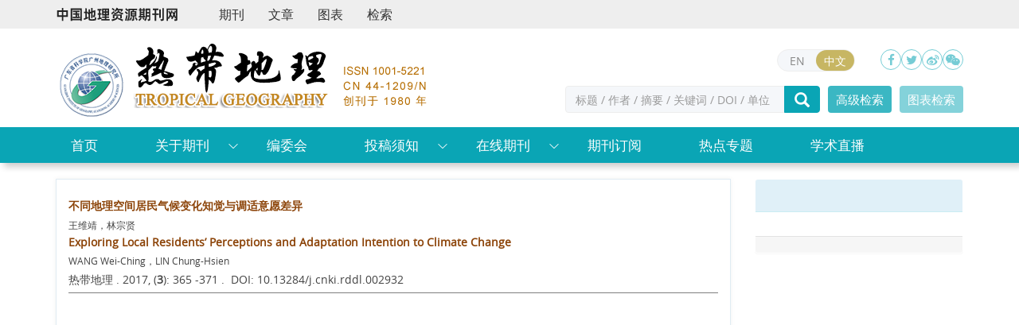

--- FILE ---
content_type: text/html;charset=UTF-8
request_url: https://www.rddl.com.cn/CN/lexeme/showArticleByLexeme.do?articleID=46126
body_size: 8123
content:







<!DOCTYPE html>
<html>
<head>
<title>不同地理空间居民气候变化知觉与调适意愿差异</title>
<meta http-equiv=Content-Type content="text/html; charset=UTF-8"/>

<!-- develop 必引内容，里面是开发维护的js、css等，不可删除，不可改动 -->






<link href="/js/bootstrap/css/bootstrap.min.css" rel="stylesheet">
<link rel="stylesheet" href="/develop/static/common/css/css.css">
<link rel="stylesheet" href="/js/jqpagination/jqpagination.css" />
<script src="/js/jquery/jquery.min.js"></script>
<script src="/js/bootstrap/js/bootstrap.min.js"></script>
<script type="text/javascript" src="/js/jquery/jquery.qrcode.min.js"></script>
<script src="/develop/static/common/js/common_cn.js"></script>
<script src="/develop/static/common/js/component_cn.js"></script>
<script language="javascript" src="/js/store.js"></script>
<script language="javascript" src="/develop/static/common/js/download_cn.js"></script>
<script language="javascript" src="/js/My97DatePicker/WdatePicker.js"></script>
<script language="javascript" src="/develop/static/common/js/xss/xss.js"></script>
<link rel="stylesheet" href="/develop/static/common/bootstrap/js/font-awesome.min.css">
<script language="javascript" src="/develop/static/common/js/xss/mag-xss.js"></script>

<script>
	$(document).ready(function(){
		$("title").text($("title").text().replace(/<\/?[^>]*>/g,""));
	});
</script>

<style>
      svg.markmap {
        width: 100%;
        height:100%;
      }
      .markmap {
        width: 100%;
        height:400px;
      }
.circle-border {
	background-color: #CCCCCC; /* 可选，如果想要看到背景 */
	border: 2px solid #fff; /* 边框宽度和颜色 */
	border-radius: 50%; /* 将四个角设置为50%，形成圆形 */
	padding:3px 8px;
}
#soin-summary-div img {
    max-width: 100%;
}
</style>


<script type="text/javascript" src="/js/d3/d3.v3.js"></script>
<link rel="stylesheet" href="https://apps.bdimg.com/libs/jqueryui/1.10.4/css/jquery-ui.min.css">
<script src="https://apps.bdimg.com/libs/jqueryui/1.10.4/jquery-ui.min.js"></script>
<meta content="MSHTML 6.00.2900.3157" name=GENERATOR/>

<script type="text/javascript">
window.mag_msg={};
window.mag_msg.lexemeCnctst_layer_title="词条";
</script>

<style type="text/css">
.node {
stroke: #fff;
stroke-width: 1.5px;
cursor:pointer;
}
.nodetext {
fill: #000;
font-size:12px;
cursor:pointer;
pointer-events:none;
}

text {
  font: 10px sans-serif;
}

#nodeinfo {
    right: 5px;
    top: 58px;
    max-width: 400px;
    opacity: .8;
}

.panel-info {
    border-color: #bce8f1;
}

.panel {
    margin-bottom: 20px;
    background-color: #fff;
    border: 1px solid transparent;
    border-radius: 4px;
    -webkit-box-shadow: 0 1px 1px rgba(0,0,0,.05);
    box-shadow: 0 1px 1px rgba(0,0,0,.05);
}

.panel-info>.panel-heading {
    color: #31708f;
    background-color: #d9edf7;
    border-color: #bce8f1;
}
.panel-heading {
    padding: 10px 15px;
    border-bottom: 1px solid transparent;
    border-top-left-radius: 3px;
    border-top-right-radius: 3px;
}
button.close {
    -webkit-appearance: none;
    padding: 0;
    cursor: pointer;
    background: 0 0;
    border: 0;
}
.close {
    float: right;
    font-size: 21px;
    font-weight: 700;
    line-height: 1;
    color: #000;
    text-shadow: 0 1px 0 #fff;
    filter: alpha(opacity=20);
    opacity: .2;
}
button, input, select, textarea {
    font-family: inherit;
    font-size: inherit;
    line-height: inherit;
}
button, html input[type=button], input[type=reset], input[type=submit] {
    -webkit-appearance: button;
    cursor: pointer;
}
button, select {
    text-transform: none;
}
button {
    overflow: visible;
}
button, input, optgroup, select, textarea {
    margin: 0;
    font: inherit;
    color: inherit;
}

.h2, h2 {
    font-size: 30px;
}
.h1, .h2, .h3, h1, h2, h3 {
    margin-top: 20px;
    margin-bottom: 10px;
}
.h1, .h2, .h3, .h4, .h5, .h6, h1, h2, h3, h4, h5, h6 {
    font-family: inherit;
    font-weight: 500;
    line-height: 1.1;
    color: inherit;
}
.h4, h4 {
    font-size: 18px;
}
.h4, .h5, .h6, h4, h5, h6 {
    margin-top: 10px;
    margin-bottom: 10px;
}
.panel-body {
    padding: 15px;
}
.panel-footer {
    padding: 10px 15px;
    background-color: #f5f5f5;
    border-top: 1px solid #ddd;
    border-bottom-right-radius: 3px;
    border-bottom-left-radius: 3px;
}
* {
    -webkit-box-sizing: border-box;
    -moz-box-sizing: border-box;
    box-sizing: border-box;
}
.link {
  stroke: #999;
  stroke-opacity: .6;
}


.mag-word{
	cursor: pointer;
	color: #990000;
}
.current-word{
	color: red;
	font-weight:bold;
}

</style>
<script> 
   var n=30;
   var sum=100;
   var xs=350;
  $(function() {
	 
  });
  </script>
<script type="text/javascript">
function load(){
var width = 600;
var height = 650;
//取得20个颜色的序列
var color = d3.scale.category20();
//定义画布
var svg = d3.select("#svg_div").append("svg")
.attr("width", width)
.attr("height", height)
.attr("id", "showId");
//定义力学结构
var force = d3.layout.force()
.charge(-250)
.linkDistance(350)
.size([width, height]);
//读取数据
 $.getJSON($("#journal_qiKanWangZhi").val()+'/CN/lexeme/readArticleByLexeme.do?articleID='+$("#article_id").val()+"&lexemeCnctstId="+$("#selectedlexemeCnctstId").val(),null,function(graph){
 if(graph && graph.nodes && graph.nodes.length && graph.nodes.length>0){
	showInfo(graph.nodes[0]);
 }
	force
.nodes(graph.nodes)
.links(graph.links)
.start();
//定义连线
var link = svg.selectAll(".link")
.data(graph.links)
.enter()
.append("line")
.attr("class", "link")
.attr("stroke","#09F")
.attr("stroke-opacity","0.4")
.style("stroke-width",1);
//定义节点标记
var node = svg.selectAll(".node")
.data(graph.nodes)
.enter()
.append("g").on("click",function(d){showInfo(d)})
//.call(force.drag);
//节点圆形标记
node.append("circle")
.attr("class", "node")
.attr("r",function(d){
	var size=d.size;
	if(size>5){
		size=5;
		};
	return 15+size*3;
	})
.style("fill", function(d) { return color(d.group); });
//标记鼠标悬停的标签
node.append("title")
.text(function(d) { 
		var name=d.name_cn;
		if($.trim(name)==''){
			name=d.name_en;
		}
		return d.fullParentStrCn+"_"+name; 
	});
//节点上显示的姓名
node.append("text")
.attr("dy", ".3em")
.attr("class","nodetext")
.style("text-anchor", "middle")
.text(function(d) {
		var name=d.name_cn;
		if($.trim(name)==''){
			name=d.name_en;
		}
		return name; 
	});
//开始力学动作
force.on("tick", function() {
link.attr("x1", function(d) { return d.source.x; })
.attr("y1", function(d) { return d.source.y; })
.attr("x2", function(d) { return d.target.x; })
.attr("y2", function(d) { return d.target.y; });
node.attr("transform", function(d){ return "translate("+d.x+"," + d.y + ")";});
});

   });


}
 function showInfo(d){
	 var dialog = $('#nodeinfo');
	var desc = '';
	
	var name=d.name_cn;
	if($.trim(name)==''){
		name=d.name_en;
	}
	dialog.find('.panel-heading h2').html(name);
	
	
	desc += '<p><font color="blue">文章位置</font></p>';
	var text = d.sentences_list.forEach(function(child) { 
		desc += '<p>' + child.text + '</p>';
	})
	dialog.find('.panel-body').html(desc);
	dialog.show();
 }
 
 function showCnctst(id){
	 mag_layer({
		 title:window.mag_msg.lexemeCnctst_layer_title,
		 src:$("#journal_qiKanWangZhi").val()+"/CN/lexeme/showCnctstOnRich.do?articleId="+$("#article_id").val()+"&cnctst_id="+id,
	 });
 }
 
 function gotoLexemeCnctstCategory(id){
	 if(id){
		 window.location="showArticleByLexeme.do?articleID="+$("#article_id").val()+"&lexemeCnctstId="+id;
	 }else{
		 window.location="showArticleByLexeme.do?articleID="+$("#article_id").val();
	 }
 }
 
 $(document).ready(function(){
	 load();
 });


</script>
<!-- develop end -->
<!--custom 必引内容，网站设计维护的js、css等，不可删除，不可改动-->

<meta name="viewport" content="width=device-width, initial-scale=1">
<meta http-equiv="X-UA-Compatible" content="IE=edge">

<link rel="stylesheet" href="https://www.rddl.com.cn/images/1001-5221/css/bootstrap-icons.css">
<link rel="stylesheet" href="https://www.rddl.com.cn/images/1001-5221/css/font-awesome.min.css">

<!--期刊群用 css js-->
<link rel="stylesheet" href="https://www.rddl.com.cn/images/1001-5221/css/nice-select.css"><!--检索下拉-->
<script src="https://www.rddl.com.cn/images/1001-5221/js/jquery.nice-select.js"></script>
<!--期刊群用end-->
<link rel="stylesheet" href="https://www.rddl.com.cn/images/1001-5221/css/css.css">
<script src="https://www.rddl.com.cn/images/1001-5221/js/indexjs.js"></script>


</head>
<body>

<!-- develop 必引内容，不可删除，不可改动 -->











<input type="hidden" id="mag-common-contextPath" value=""/>

<div id="mag-component-store-div" style="display:none;"></div>
			
<!-- 模态框（Modal） -->
<div class="modal fade" id="magModal" tabindex="-1" role="dialog" data-keyboard=false data-backdrop='static' aria-labelledby="magModalLabel" aria-hidden="true">
	<div class="modal-dialog">
		<div class="modal-content">
			<div class="modal-header">
				<button buttonGroup="0" type="button"  class="close"  aria-hidden="true" onclick="mag_layer_close();">
					&times;
				</button>
				<h4 class="modal-title" id="magModalLabel">
					模态框（Modal）标题
				</h4>
			</div>
			<div class="modal-body" id="mag-modal-body" style="overflow:auto;">
				在这里添加一些文本
			</div>
			<div id="mag-layer-button-div" class="modal-footer">
				<button buttonGroup="1" type="button"  class="btn btn-default"  onclick="mag_layer_close();">关闭
				</button>
				<button buttonGroup="2" type="button"  class="btn btn-default"  onclick="mag_layer_close();">关闭
				</button>
				<button buttonGroup="2" type="button" class="btn btn-primary" onclick="mag_submit()" id="mag_layer_submit_button_2">
					提交更改
				</button>
				<button buttonGroup="3" type="button"  class="btn btn-default"  onclick="mag_layer_close();">取消
				</button>
				<button buttonGroup="3" type="button" class="btn btn-primary" onclick="mag_submit()" id="mag_layer_submit_button_3">
					确定并提交
				</button>
				
			</div>
		</div><!-- /.modal-content -->
	</div><!-- /.modal -->
</div>

<div id="magModal_2" style="display:none;position:fixed;left:0px;top:0px;right:0px;bottom:0px;z-index:1060">
	<div class="modal-dialog" style="margin-top:60px;">
		<div class="modal-content">
			<div class="modal-header">
				<button buttonGroup="0" type="button" id="mag-madal-close_bt_2"  class="close"  aria-hidden="true" onclick="mag_layer_close_2();">
					&times;
				</button>
				<h4 class="modal-title" id="magModalLabel_2">
					模态框（Modal）标题
				</h4>
			</div>
			<div id="modal-body_2" class="modal-body"></div>
		</div>
	</div>
</div>

<!-- 模态框-Tab -->
<div class="modal fade" id="magTabModal" tabindex="-1" role="dialog" data-keyboard=false data-backdrop='static' aria-labelledby="magTabModalLabel" aria-hidden="true">
	<div class="modal-dialog">
		<div class="modal-content">
			<div class="modal-header" style="border-bottom:0px;padding:15px 0px;">
				<button type="button" class="close" data-dismiss="modal" aria-hidden="true" style="padding-right:15px;">
					&times;
				</button>
				
<ul id="magTab" class="nav nav-tabs">

</ul>
			</div>
			<div class="modal-body">
				
<div id="magTabContent" class="tab-content">

</div>
			</div>
			<div id="mag-tablayer-button-div" class="modal-footer">
				
			</div>
			
		</div><!-- /.modal-content -->
	</div><!-- /.modal -->
</div>



<div style="display:none;">
	<iframe id="mag_sendLongReq_iframe" name="mag_sendLongReq_iframe"></iframe>
	<iframe id="mag_cma_sso_login_iframe" name="mag_cma_sso_login_iframe"></iframe>
</div>
<input type="hidden" id="mag_cma_sso_authorizeUrl" value=""/>
		

<input type="hidden" id="journal_qiKanWangZhi" value="https://www.rddl.com.cn" />
<input type="hidden" id="article_id" value="46126" />
<input type="hidden" id="selectedlexemeCnctstId" value=""/>
<!-- develop end -->

<!--头部--> 


<script language="javascript">
	function tabChange(obj, id) {
		var arrayli = obj.parentNode.getElementsByTagName("li"); //获取li数组
		var arrayul = document.getElementById(id).getElementsByTagName("ul"); //获取ul数组
		for (i = 0; i < arrayul.length; i++) {
			if (obj == arrayli[i]) {
				arrayli[i].className = "cli";
				arrayul[i].className = "";
			} else {
				arrayli[i].className = "";
				arrayul[i].className = "hidden";
			}
		}
	}
</script>
<style type="text/css">
.tabbox {
	width: 400px;
	margin-top: 5px;
	margin-bottom: 5px
}

.tabmenu {
	width: 400px;
	height: 28px;
	border-left: 1px solid #CCC;
	border-top: 1px solid #ccc;
}

.tabmenu ul {
	margin: 0;
	padding: 0;
	list-style-type: none;
}

.tabmenu li {
	text-align: center;
	float: left;
	display: block;
	width: 99px;
	overflow: hidden;
	background-color: #f1f1f1;
	line-height: 27px;
	border-right: #ccc 1px solid;
	border-bottom: #ccc 1px solid;
	display: inline;
}

.tabmenu .cli {
	text-align: center;
	float: left;
	display: block;
	width: 99px;
	overflow: hidden;
	background-color: #fff;
	line-height: 27px;
	border-right: #ccc 1px solid;
	border-bottom: #fff 1px solid;
	display: inline;
	cursor: pointer;
	color: #c30000;
	font-weight: bold
}

#tabcontent {
	width: 399px;
	background-color: #fff;
	border-left: #CCC 1px solid;
	border-right: #CCC 1px solid;
	border-bottom: #CCC 1px solid;
	height: 65px;
}

#tabcontent ul {
	margin: 0;
	padding: 5px;
	list-style-type: none;
}

#tabcontent .hidden {
	display: none;
}

img[src*='.traceImg']{
	width:44px;
	height:22px;
}
</style>


<header class="style-1">
<div class="wrap">
    <div class="container">
        <div>
            <div class="navbar-header">         
                <a href="http://www.geores.com.cn/" target="_blank">
                    <img src="https://www.rddl.com.cn/images/1001-5221/images/logo-qkw.png" alt="">
                </a>
            </div>
			<div class="menu-topbar-area">
<div class="top-bar">
	<ul class="nav navbar-nav nav-menu">
	<li><a href="http://www.geores.com.cn/CN/column/column16.shtml" target="_blank">期刊</a></li>
	<li><a href="http://www.geores.com.cn/CN/searchresult" target="_blank">文章</a></li>
	<li><a href="http://www.geores.com.cn/CN/figure/figureSearch.do" target="_blank">图表</a></li>
	<li><a href="http://www.geores.com.cn/CN/advsearch" target="_blank">检索</a></li>
</ul>
<div class="top-bar-right">
<!--登录按钮-->
<div mag-component-type="loginStatus"></div>

</div>
</div>
</div>
        </div>
    </div>
</div>
<div class="journal-head">
<div class="container">
<div class="row">
	<div class="col-md-1 issn text-center">
	<a href="http://www.gig.gdas.ac.cn/" target="_blank" title="广东省科学院广州热带地理所"><img src="https://www.rddl.com.cn/images/1001-5221/images/logo_gzdls.png"></a>
	</div>
	<div class="col-md-5 header-main-logo d-lg-block d-none">
	<a href="https://www.rddl.com.cn/CN/home"><img src="https://www.rddl.com.cn/images/1001-5221/images/logo.png"></a>
	</div>
	<div class="col-md-6">
	<!--手机菜单按钮-->
	<div class="menu-area">
	<div class="header-logo">
	<a href="https://www.rddl.com.cn/CN/home"><img class="img-fluid" src="https://www.rddl.com.cn/images/1001-5221/images/logo.png"></a>
	</div>
	<div class="nav-right d-flex jsutify-content-end align-items-center">
	<div class="sidebar-button mobile-menu-btn ">
	<i class="bi bi-list"></i>
	</div>
	</div>
	</div>
	<!--手机菜单按钮end-->
	<div class="issn hidden-sm hidden-xs">

	<div class="social-area">
		<div class="top_lang"><a href="https://www.rddl.com.cn/EN/home">EN</a><a href="https://www.rddl.com.cn/CN/home" class="active">中文</a></div>
	<ul>
	<li><a href="http://www.facebook.com/share.php?src=bm&amp;u=https://www.rddl.com.cn"><i class="fa fa-facebook"></i></a></li>
	<li><a href="http://twitter.com/intent/tweet?text=https://www.rddl.com.cn"><i class='fa fa-twitter'></i></a></li>
	<li><a href="https://service.weibo.com/share/share.php?title=热带地理&url=https://www.rddl.com.cn" target="_blank"><i class='fa fa-weibo'></i></a></li>
	<li><a href="javascript:;" class="weixin-a"><i class='fa fa-wechat'></i><div class="weixin_ewm" id="output"></div></a></li>
	</ul>
	<!--动态生成二维码-->
	<script type="text/javascript" src="https://www.rddl.com.cn/js/jquery/jquery.qrcode.min.js"></script>
	<script>
	jQuery(function(){
	jQuery('#output').qrcode({ width: 114, height: 114, text: window.location.href });
	})
	</script>
	<!--动态生成二维码end-->
	</div>
	</div>
			
		<!--检索-->
		<div class="article-search">
			<div mag-component-type="ajaxPage" mag-page-url="https://www.rddl.com.cn/CN/article/quickSearch.do"></div>
		</div>

	</div>

</div>
</div>
</div>

<div class="main-menu">
<!--手机菜单关闭logo-->
<div class="mobile-logo-area d-lg-none d-flex justify-content-between align-items-center">
<div class="mobile-logo-wrap">
<a href="https://www.rddl.com.cn/CN/home"><img src="https://www.rddl.com.cn/images/1001-5221/images/logo.png"></a>
</div>
<div class="menu-close-btn">
<i class="bi bi-x-lg"></i>
 </div>
</div>
<div class="container">
<div class="row">
<ul class="menu-list">
<li><a href="https://www.rddl.com.cn/CN/home">首页</a></li>
<li class="menu-item-has-children">
<a href="javascript:void(0);" class="drop-down">关于期刊</a><i class="bi bi-plus dropdown-icon"></i>
<ul class="sub-menu">
<li><a href="https://www.rddl.com.cn/CN/column/column121.shtml">期刊介绍</a></li>
<li><a href="https://www.rddl.com.cn/CN/column/column1213.shtml">数据库收录</a></li>
<li><a href="https://www.rddl.com.cn/CN/column/column1215.shtml">期刊荣誉</a></li>

</ul>
</li>
<li><a href="https://www.rddl.com.cn/CN/column/column123.shtml">编委会</a></li>
<li class="menu-item-has-children">
<a href="javascript:void(0);" class="drop-down">投稿须知</a><i class="bi bi-plus dropdown-icon"></i>
<ul class="sub-menu">
<li><a href="https://www.rddl.com.cn/CN/column/column1517.shtml">版权和许可信息</a></li>
<li><a href="https://www.rddl.com.cn/CN/column/column1518.shtml">出版伦理规范</a></li>
<li><a href="https://www.rddl.com.cn/CN/column/column1539.shtml">同行评审细节</a></li>
<li><a href="https://www.rddl.com.cn/CN/column/column1519.shtml">开放获取声明</a></li>
<li><a href="https://www.rddl.com.cn/CN/column/column126.shtml">投稿指南</a></li>
<li><a href="https://www.rddl.com.cn/CN/column/column1212.shtml">联系我们</a></li>
</ul>
</li>
<li class="menu-item-has-children">
<a href="javascript:void(0);" class="drop-down">在线期刊</a><i class="bi bi-plus dropdown-icon"></i>
<ul class="sub-menu">
<li><a href="https://www.rddl.com.cn/CN/current">当期目录</a></li>
<li><a href="https://www.rddl.com.cn/CN/just_accepted">优先出版</a></li>
<li><a href="https://www.rddl.com.cn/CN/archive_by_issues">过刊浏览</a></li>
<li><a href="https://www.rddl.com.cn/CN/highlights">推荐文章</a></li>
<li><a href="https://www.rddl.com.cn/CN/collections">专题</a></li>
<li><a href="https://www.rddl.com.cn/CN/article/showChannelList.do">按栏目浏览</a></li>
<li><a href="https://www.rddl.com.cn/CN/top_access">阅读排行</a></li>
<li><a href="https://www.rddl.com.cn/CN/top_download">下载排行</a></li>
<li><a href="https://www.rddl.com.cn/CN/top_cited">引用排行</a></li>
<li><a href="https://www.rddl.com.cn/CN/alert/showAlertInfo.do">E-mail Alert</a></li>
<li><a href="https://www.rddl.com.cn/CN/rss/showRssInfo.do">RSS</a></li>
</ul>
</li>
<li><a href="https://www.rddl.com.cn/CN/column/column128.shtml">期刊订阅</a></li>
<li><a href="https://www.rddl.com.cn/CN/collections">热点专题</a></li>
<li><a href="https://www.rddl.com.cn/CN/news/folder.do?folderId=105">学术直播</a></li>
</ul>

</div>
</div>
<!--手机菜单底部内容-->
<div class="for-mobile-menu d-lg-none d-block">
<div class="top_lang"><a href="https://www.rddl.com.cn/EN/home">EN</a><a href="https://www.rddl.com.cn/CN/home" class="active">中文</a></div>
</div>

</div>
</header>
<div class="container" style="height: 20px"></div>
<script src='https://tongji.journalreport.cn/mstatistics.service.js'></script><script>recordAdd('e9c021c068444adbaea8d3a7a7adfbb9')</script>
<!--头部 End-->


<!--中间--> 		
<div class="container">
    <div class="row">
        <div class="col-md-9 m-center">
	<section class="content_nr">
	
	<div style="border-bottom:1px solid gray;padding-bottom:5px;">
	<a href="https://www.rddl.com.cn/CN/10.13284/j.cnki.rddl.002932" class="txt_biaoti">
		不同地理空间居民气候变化知觉与调适意愿差异
	</a>
	<div class="authorList">
		<span class="abs_zuozhe">王维靖，林宗贤</span>
	</div>
	
	<div class="txt_biaoti">
		Exploring Local Residents&rsquo; Perceptions and Adaptation Intention to Climate Change
	</div>
	<div class="authorList">
		<span class="abs_zuozhe">WANG Wei-Ching，LIN Chung-Hsien</span>
	</div>
	
	<span class="abs_njq">
	热带地理
	. 
	
	2017, (<strong>3</strong>):&nbsp;365
	
	-371
	
	
	.&nbsp;
	
	DOI: 10.13284/j.cnki.rddl.002932
	
	</span>
</div>

<div id="svg_div"></div>
</section>
</div>

<div class="col-md-3 m-right">
	<div id="nodeinfo" class="panel panel-info">
	  <div class="panel-heading"><h2></h2></div>
	  <div class="panel-body"></div>
	  <div class="panel-footer"></div>
	</div>
</div>

</div>
</div>

<!--底部-->



<footer class="footer">
<div class="container">
<div class="footer-btm">
<div class="row border-top align-items-center">
<div class="copyright-area text-center">
<script type="text/javascript">document.write(unescape("%3Cspan id='_ideConac' %3E%3C/span%3E%3Cscript  src='https://dcs.conac.cn/js/nis/44/00/00/f59f722ba3cd11522430c64ba7ac883c/124400004558569647-20001682.js' type='text/javascript'%3E%3C/script%3E"));</script>
<p>
网站版权 &copy; 《热带地理》编辑部<br>
地址：广州市先烈中路100号大院广东省科学院广州地理研究所　<br class="visible-xs">邮编：510070<br>电话：020-37656960（稿务、编务）；020-37656954（编辑部主任）　QQ：1258717596　<br class="visible-xs">E-mail：bjb@gdas.ac.cn<br>本系统由<a href="https://www.magtech.com.cn/" target="_blank">北京玛格泰克科技发展有限公司</a>设计开发<br>
</p>
</div>
</div>
</div>
</div>
</footer>
<!--返回顶部-->
<div class="top_web" id="backtop" style="display:block;"> <span class="glyphicon glyphicon-menu-up"></span></div>
<!--返回顶部end--> 



</body>

</HTML>
